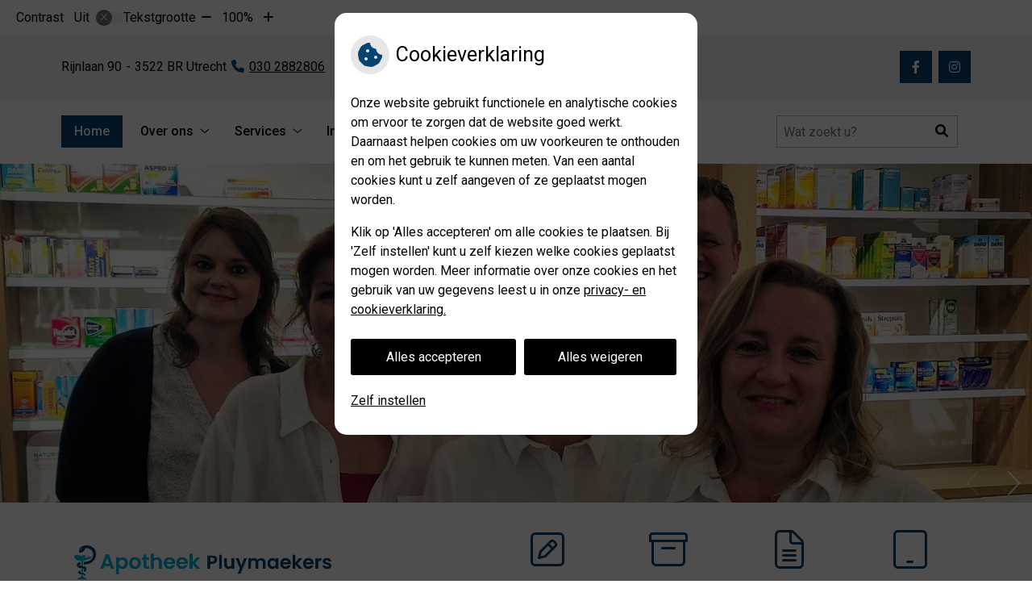

--- FILE ---
content_type: text/html; charset=UTF-8
request_url: https://www.apotheekpluymaekers.nl/
body_size: 12794
content:


<!DOCTYPE html>
<html lang="nl-NL">
<head>
	 

<!-- Matomo -->
<script  nonce='7761dd0ee7'>
  var _paq = window._paq = window._paq || [];
  /* tracker methods like "setCustomDimension" should be called before "trackPageView" */
  _paq.push(['trackPageView']);
  _paq.push(['enableLinkTracking']);
  (function() {
    var u="//statistieken.pharmeon.nl/";
    _paq.push(['setTrackerUrl', u+'matomo.php']);
    _paq.push(['setSiteId', 5029]);
    var d=document, g=d.createElement('script'), s=d.getElementsByTagName('script')[0];
    g.async=true; g.src=u+'matomo.js'; s.parentNode.insertBefore(g,s);
  })();
</script>
<!-- End Matomo Code -->
		 
 <!-- Start Default Consent Settings --> 
<script  nonce='7761dd0ee7'>
  window.dataLayer = window.dataLayer || [];
  function gtag(){dataLayer.push(arguments);}

  // Function to get a cookie's value by name
  function getCookie(name) {
      const value = `; ${document.cookie}`;
      const parts = value.split(`; ${name}=`);
      if (parts.length === 2) return parts.pop().split(';').shift();
      return null;
  }

  // Get the values of the cookies
  const cookieAnalytische = getCookie('cookies-analytische');
  const cookieMarketing = getCookie('cookies-marketing');

  console.log('cookieAnalytische:', cookieAnalytische);
  console.log('cookieMarketing:', cookieMarketing);	
	
  // Set the consent mode based on cookie values
  if (cookieAnalytische === 'Y' && cookieMarketing === 'Y') {
      // If both analytics and marketing cookies are allowed
      gtag('consent', 'default', {
          'ad_storage': 'granted',
          'analytics_storage': 'granted',
          'ad_user_data': 'granted',
          'ad_personalization': 'granted',
          'personalization_storage': 'granted',
          'functionality_storage': 'granted',
          'security_storage': 'granted',
      });
  } else if (cookieAnalytische === 'N' || cookieAnalytische === null || cookieMarketing === 'N') {
      // If analytics cookies are not allowed or marketing cookies are not allowed
      if (localStorage.getItem('consentMode') === null) {
          gtag('consent', 'default', {
              'ad_storage': cookieMarketing === 'N' ? 'denied' : 'granted',
              'analytics_storage': cookieAnalytische === 'N' ? 'denied' : 'granted',
              'ad_user_data': cookieMarketing === 'N' ? 'denied' : 'granted',
              'ad_personalization': cookieMarketing === 'N' ? 'denied' : 'granted',
              'personalization_storage': 'denied',
              'functionality_storage': 'granted', // Only necessary storage is granted
              'security_storage': 'granted',
          });
      } else {
          gtag('consent', 'default', JSON.parse(localStorage.getItem('consentMode')));
      }
  }

  // Push user ID to dataLayer if it exists
  if (localStorage.getItem('userId') != null) {
      window.dataLayer.push({'user_id': localStorage.getItem('userId')});
  }
</script>


	
<meta charset="UTF-8">
<meta name="viewport" content="width=device-width, initial-scale=1">

<!-- Google Analytics -->

    <script async src="https://www.googletagmanager.com/gtag/js?id=G-PPT8WMNT7B"></script>

  <script  nonce='7761dd0ee7' >
  window.dataLayer = window.dataLayer || [];
  function gtag(){dataLayer.push(arguments);}
  gtag('js', new Date());
	
gtag('config', 'G-PPT8WMNT7B', { 'anonymize_ip': true });gtag('config', 'G-6J2KF3RGKT', { 'anonymize_ip': true });</script>

<!-- End Google Analytics -->




		<title>Apotheek Pluymaekers &#8211; Utrecht</title>
<meta name='robots' content='max-image-preview:large' />
	<style>img:is([sizes="auto" i], [sizes^="auto," i]) { contain-intrinsic-size: 3000px 1500px }</style>
	<link rel='dns-prefetch' href='//www.apotheekpluymaekers.nl' />
<link rel='dns-prefetch' href='//cdn.jsdelivr.net' />
<link rel='stylesheet' id='parent-style-css' href='https://www.apotheekpluymaekers.nl/wp-content/themes/PharmeonV2-parent/style.css?ver=6.7.2' type='text/css' media='all' />
<link rel='stylesheet' id='wp-block-library-css' href='https://www.apotheekpluymaekers.nl/wp-includes/css/dist/block-library/style.min.css?ver=6.7.2' type='text/css' media='all' />
<style id='classic-theme-styles-inline-css' type='text/css'>
/*! This file is auto-generated */
.wp-block-button__link{color:#fff;background-color:#32373c;border-radius:9999px;box-shadow:none;text-decoration:none;padding:calc(.667em + 2px) calc(1.333em + 2px);font-size:1.125em}.wp-block-file__button{background:#32373c;color:#fff;text-decoration:none}
</style>
<style id='global-styles-inline-css' type='text/css'>
:root{--wp--preset--aspect-ratio--square: 1;--wp--preset--aspect-ratio--4-3: 4/3;--wp--preset--aspect-ratio--3-4: 3/4;--wp--preset--aspect-ratio--3-2: 3/2;--wp--preset--aspect-ratio--2-3: 2/3;--wp--preset--aspect-ratio--16-9: 16/9;--wp--preset--aspect-ratio--9-16: 9/16;--wp--preset--color--black: #000000;--wp--preset--color--cyan-bluish-gray: #abb8c3;--wp--preset--color--white: #ffffff;--wp--preset--color--pale-pink: #f78da7;--wp--preset--color--vivid-red: #cf2e2e;--wp--preset--color--luminous-vivid-orange: #ff6900;--wp--preset--color--luminous-vivid-amber: #fcb900;--wp--preset--color--light-green-cyan: #7bdcb5;--wp--preset--color--vivid-green-cyan: #00d084;--wp--preset--color--pale-cyan-blue: #8ed1fc;--wp--preset--color--vivid-cyan-blue: #0693e3;--wp--preset--color--vivid-purple: #9b51e0;--wp--preset--gradient--vivid-cyan-blue-to-vivid-purple: linear-gradient(135deg,rgba(6,147,227,1) 0%,rgb(155,81,224) 100%);--wp--preset--gradient--light-green-cyan-to-vivid-green-cyan: linear-gradient(135deg,rgb(122,220,180) 0%,rgb(0,208,130) 100%);--wp--preset--gradient--luminous-vivid-amber-to-luminous-vivid-orange: linear-gradient(135deg,rgba(252,185,0,1) 0%,rgba(255,105,0,1) 100%);--wp--preset--gradient--luminous-vivid-orange-to-vivid-red: linear-gradient(135deg,rgba(255,105,0,1) 0%,rgb(207,46,46) 100%);--wp--preset--gradient--very-light-gray-to-cyan-bluish-gray: linear-gradient(135deg,rgb(238,238,238) 0%,rgb(169,184,195) 100%);--wp--preset--gradient--cool-to-warm-spectrum: linear-gradient(135deg,rgb(74,234,220) 0%,rgb(151,120,209) 20%,rgb(207,42,186) 40%,rgb(238,44,130) 60%,rgb(251,105,98) 80%,rgb(254,248,76) 100%);--wp--preset--gradient--blush-light-purple: linear-gradient(135deg,rgb(255,206,236) 0%,rgb(152,150,240) 100%);--wp--preset--gradient--blush-bordeaux: linear-gradient(135deg,rgb(254,205,165) 0%,rgb(254,45,45) 50%,rgb(107,0,62) 100%);--wp--preset--gradient--luminous-dusk: linear-gradient(135deg,rgb(255,203,112) 0%,rgb(199,81,192) 50%,rgb(65,88,208) 100%);--wp--preset--gradient--pale-ocean: linear-gradient(135deg,rgb(255,245,203) 0%,rgb(182,227,212) 50%,rgb(51,167,181) 100%);--wp--preset--gradient--electric-grass: linear-gradient(135deg,rgb(202,248,128) 0%,rgb(113,206,126) 100%);--wp--preset--gradient--midnight: linear-gradient(135deg,rgb(2,3,129) 0%,rgb(40,116,252) 100%);--wp--preset--font-size--small: 13px;--wp--preset--font-size--medium: 20px;--wp--preset--font-size--large: 36px;--wp--preset--font-size--x-large: 42px;--wp--preset--spacing--20: 0.44rem;--wp--preset--spacing--30: 0.67rem;--wp--preset--spacing--40: 1rem;--wp--preset--spacing--50: 1.5rem;--wp--preset--spacing--60: 2.25rem;--wp--preset--spacing--70: 3.38rem;--wp--preset--spacing--80: 5.06rem;--wp--preset--shadow--natural: 6px 6px 9px rgba(0, 0, 0, 0.2);--wp--preset--shadow--deep: 12px 12px 50px rgba(0, 0, 0, 0.4);--wp--preset--shadow--sharp: 6px 6px 0px rgba(0, 0, 0, 0.2);--wp--preset--shadow--outlined: 6px 6px 0px -3px rgba(255, 255, 255, 1), 6px 6px rgba(0, 0, 0, 1);--wp--preset--shadow--crisp: 6px 6px 0px rgba(0, 0, 0, 1);}:where(.is-layout-flex){gap: 0.5em;}:where(.is-layout-grid){gap: 0.5em;}body .is-layout-flex{display: flex;}.is-layout-flex{flex-wrap: wrap;align-items: center;}.is-layout-flex > :is(*, div){margin: 0;}body .is-layout-grid{display: grid;}.is-layout-grid > :is(*, div){margin: 0;}:where(.wp-block-columns.is-layout-flex){gap: 2em;}:where(.wp-block-columns.is-layout-grid){gap: 2em;}:where(.wp-block-post-template.is-layout-flex){gap: 1.25em;}:where(.wp-block-post-template.is-layout-grid){gap: 1.25em;}.has-black-color{color: var(--wp--preset--color--black) !important;}.has-cyan-bluish-gray-color{color: var(--wp--preset--color--cyan-bluish-gray) !important;}.has-white-color{color: var(--wp--preset--color--white) !important;}.has-pale-pink-color{color: var(--wp--preset--color--pale-pink) !important;}.has-vivid-red-color{color: var(--wp--preset--color--vivid-red) !important;}.has-luminous-vivid-orange-color{color: var(--wp--preset--color--luminous-vivid-orange) !important;}.has-luminous-vivid-amber-color{color: var(--wp--preset--color--luminous-vivid-amber) !important;}.has-light-green-cyan-color{color: var(--wp--preset--color--light-green-cyan) !important;}.has-vivid-green-cyan-color{color: var(--wp--preset--color--vivid-green-cyan) !important;}.has-pale-cyan-blue-color{color: var(--wp--preset--color--pale-cyan-blue) !important;}.has-vivid-cyan-blue-color{color: var(--wp--preset--color--vivid-cyan-blue) !important;}.has-vivid-purple-color{color: var(--wp--preset--color--vivid-purple) !important;}.has-black-background-color{background-color: var(--wp--preset--color--black) !important;}.has-cyan-bluish-gray-background-color{background-color: var(--wp--preset--color--cyan-bluish-gray) !important;}.has-white-background-color{background-color: var(--wp--preset--color--white) !important;}.has-pale-pink-background-color{background-color: var(--wp--preset--color--pale-pink) !important;}.has-vivid-red-background-color{background-color: var(--wp--preset--color--vivid-red) !important;}.has-luminous-vivid-orange-background-color{background-color: var(--wp--preset--color--luminous-vivid-orange) !important;}.has-luminous-vivid-amber-background-color{background-color: var(--wp--preset--color--luminous-vivid-amber) !important;}.has-light-green-cyan-background-color{background-color: var(--wp--preset--color--light-green-cyan) !important;}.has-vivid-green-cyan-background-color{background-color: var(--wp--preset--color--vivid-green-cyan) !important;}.has-pale-cyan-blue-background-color{background-color: var(--wp--preset--color--pale-cyan-blue) !important;}.has-vivid-cyan-blue-background-color{background-color: var(--wp--preset--color--vivid-cyan-blue) !important;}.has-vivid-purple-background-color{background-color: var(--wp--preset--color--vivid-purple) !important;}.has-black-border-color{border-color: var(--wp--preset--color--black) !important;}.has-cyan-bluish-gray-border-color{border-color: var(--wp--preset--color--cyan-bluish-gray) !important;}.has-white-border-color{border-color: var(--wp--preset--color--white) !important;}.has-pale-pink-border-color{border-color: var(--wp--preset--color--pale-pink) !important;}.has-vivid-red-border-color{border-color: var(--wp--preset--color--vivid-red) !important;}.has-luminous-vivid-orange-border-color{border-color: var(--wp--preset--color--luminous-vivid-orange) !important;}.has-luminous-vivid-amber-border-color{border-color: var(--wp--preset--color--luminous-vivid-amber) !important;}.has-light-green-cyan-border-color{border-color: var(--wp--preset--color--light-green-cyan) !important;}.has-vivid-green-cyan-border-color{border-color: var(--wp--preset--color--vivid-green-cyan) !important;}.has-pale-cyan-blue-border-color{border-color: var(--wp--preset--color--pale-cyan-blue) !important;}.has-vivid-cyan-blue-border-color{border-color: var(--wp--preset--color--vivid-cyan-blue) !important;}.has-vivid-purple-border-color{border-color: var(--wp--preset--color--vivid-purple) !important;}.has-vivid-cyan-blue-to-vivid-purple-gradient-background{background: var(--wp--preset--gradient--vivid-cyan-blue-to-vivid-purple) !important;}.has-light-green-cyan-to-vivid-green-cyan-gradient-background{background: var(--wp--preset--gradient--light-green-cyan-to-vivid-green-cyan) !important;}.has-luminous-vivid-amber-to-luminous-vivid-orange-gradient-background{background: var(--wp--preset--gradient--luminous-vivid-amber-to-luminous-vivid-orange) !important;}.has-luminous-vivid-orange-to-vivid-red-gradient-background{background: var(--wp--preset--gradient--luminous-vivid-orange-to-vivid-red) !important;}.has-very-light-gray-to-cyan-bluish-gray-gradient-background{background: var(--wp--preset--gradient--very-light-gray-to-cyan-bluish-gray) !important;}.has-cool-to-warm-spectrum-gradient-background{background: var(--wp--preset--gradient--cool-to-warm-spectrum) !important;}.has-blush-light-purple-gradient-background{background: var(--wp--preset--gradient--blush-light-purple) !important;}.has-blush-bordeaux-gradient-background{background: var(--wp--preset--gradient--blush-bordeaux) !important;}.has-luminous-dusk-gradient-background{background: var(--wp--preset--gradient--luminous-dusk) !important;}.has-pale-ocean-gradient-background{background: var(--wp--preset--gradient--pale-ocean) !important;}.has-electric-grass-gradient-background{background: var(--wp--preset--gradient--electric-grass) !important;}.has-midnight-gradient-background{background: var(--wp--preset--gradient--midnight) !important;}.has-small-font-size{font-size: var(--wp--preset--font-size--small) !important;}.has-medium-font-size{font-size: var(--wp--preset--font-size--medium) !important;}.has-large-font-size{font-size: var(--wp--preset--font-size--large) !important;}.has-x-large-font-size{font-size: var(--wp--preset--font-size--x-large) !important;}
:where(.wp-block-post-template.is-layout-flex){gap: 1.25em;}:where(.wp-block-post-template.is-layout-grid){gap: 1.25em;}
:where(.wp-block-columns.is-layout-flex){gap: 2em;}:where(.wp-block-columns.is-layout-grid){gap: 2em;}
:root :where(.wp-block-pullquote){font-size: 1.5em;line-height: 1.6;}
</style>
<link rel='stylesheet' id='style-uzo-banner-app-css' href='https://www.apotheekpluymaekers.nl/wp-content/plugins/ph-activeservices-mu/controller/../assets/css/uzo-banner-app.css?ver=6.7.2' type='text/css' media='all' />
<link rel='stylesheet' id='style-uzo-banners-css' href='https://www.apotheekpluymaekers.nl/wp-content/plugins/ph-activeservices-mu/controller/../assets/css/uzo-banners.css?ver=6.7.2' type='text/css' media='all' />
<link rel='stylesheet' id='style-mma-banners-css' href='https://www.apotheekpluymaekers.nl/wp-content/plugins/ph-activeservices-mu/controller/../assets/css/mma-banners.css?ver=6.7.2' type='text/css' media='all' />
<link rel='stylesheet' id='style-uzo-bar-css' href='https://www.apotheekpluymaekers.nl/wp-content/plugins/ph-activeservices-mu/controller/../assets/css/uzo-bar.css?ver=6.7.2' type='text/css' media='all' />
<link rel='stylesheet' id='style-uzo-page-css' href='https://www.apotheekpluymaekers.nl/wp-content/plugins/ph-activeservices-mu/controller/../assets/css/uzo-page.css?ver=6.7.2' type='text/css' media='all' />
<link rel='stylesheet' id='ph_cookie_style-css' href='https://www.apotheekpluymaekers.nl/wp-content/plugins/ph-cookie-helper-mu/assets/css/cookie-style.css?ver=6.7.2' type='text/css' media='all' />
<link rel='stylesheet' id='style-medische-encyclopedie-css' href='https://www.apotheekpluymaekers.nl/wp-content/plugins/ph-geneesmiddelencyclopedie-mu/controller/../assets/css/style.css?ver=6.7.2' type='text/css' media='all' />
<link rel='stylesheet' id='ph_slider_styles-css' href='https://www.apotheekpluymaekers.nl/wp-content/plugins/ph-slider-mu/css/swiper.min.css?ver=6.7.2' type='text/css' media='all' />
<link rel='stylesheet' id='ph_slider_custom_styles-css' href='https://www.apotheekpluymaekers.nl/wp-content/plugins/ph-slider-mu/css/swiper-edits.min.css?ver=6.7.2' type='text/css' media='all' />
<link rel='stylesheet' id='style-apps-uao-css' href='https://www.apotheekpluymaekers.nl/wp-content/plugins/ph-uao-apps-mu/controller/../assets/css/style.css?ver=6.7.2' type='text/css' media='all' />
<link rel='stylesheet' id='style-frontend-css' href='https://www.apotheekpluymaekers.nl/wp-content/plugins/ph-uao-patientfolders-mu/controller/../assets/css/style.css?ver=6.7.2' type='text/css' media='all' />
<link rel='stylesheet' id='child-theme-style-css' href='https://www.apotheekpluymaekers.nl/wp-content/themes/dianthus2019/style.css?ver=6.7.2' type='text/css' media='all' />
<script type="text/javascript" src="https://www.apotheekpluymaekers.nl/wp-includes/js/jquery/jquery.min.js?ver=3.7.1" id="jquery-core-js"></script>
<script type="text/javascript" src="https://www.apotheekpluymaekers.nl/wp-includes/js/jquery/jquery-migrate.min.js?ver=3.4.1" id="jquery-migrate-js"></script>
<script type="text/javascript" src="https://www.apotheekpluymaekers.nl/wp-content/themes/PharmeonV2-parent/components/modernizr/ofi.min.js?ver=20170721" id="pharmeon_master_ofi-script-js"></script>
<script type="text/javascript" src="https://www.apotheekpluymaekers.nl/wp-content/themes/PharmeonV2-parent/components/bootstrap/js/bootstrap.min.js?ver=1" id="bootstrap-js-js"></script>
<script type="text/javascript" src="https://www.apotheekpluymaekers.nl/wp-content/themes/PharmeonV2-parent/components/bootstrap/js/card.min.js?ver=1" id="card-js-js"></script>
<script type="text/javascript" src="https://www.apotheekpluymaekers.nl/wp-content/themes/PharmeonV2-parent/components/medewerker-slider/js/slick.min.js?ver=1" id="slick.js-js"></script>
<script type="text/javascript" src="https://www.apotheekpluymaekers.nl/wp-content/themes/PharmeonV2-parent/components/zoomer/js/jquery.zoomer.min.js?ver=20190715" id="pharmeon_master_zoomer-js"></script>
<script type="text/javascript" src="https://www.apotheekpluymaekers.nl/wp-content/themes/PharmeonV2-parent/components/fancybox/js/fancybox.js?ver=20170721" id="pharmeon_master_fancybox-js"></script>
<script type="text/javascript" src="https://cdn.jsdelivr.net/npm/css-vars-ponyfill@2?ver=1" id="pharmeon_master_theme-var-js"></script>
<script type="text/javascript" src="https://www.apotheekpluymaekers.nl/wp-content/plugins/ph-cookie-helper-mu/scripts/jquery-cookie.min.js?ver=6.7.2" id="ph_jquery_cookie_script-js"></script>
<script type="text/javascript" src="https://www.apotheekpluymaekers.nl/wp-content/plugins/ph-cookie-helper-mu/scripts/cookie-enabler.min.js?ver=6.7.2" id="ph_cookie_enabler_script-js"></script>
<script type="text/javascript" src="https://www.apotheekpluymaekers.nl/wp-content/plugins/ph-geneesmiddelencyclopedie-mu/controller/../assets/js/error.js?ver=6.7.2" id="style-medische-encyclopedie-js"></script>
<script type="text/javascript" src="https://www.apotheekpluymaekers.nl/wp-content/plugins/ph-slider-mu/js/swiper.min.js?ver=6.7.2" id="ph_slider_script-js"></script>
<script type="text/javascript" src="https://www.apotheekpluymaekers.nl/wp-content/plugins/ph-testimonials-mu//assets/js/testimonials.js?ver=6.7.2" id="testimonials-widgets-js-js"></script>
<link rel="canonical" href="https://www.apotheekpluymaekers.nl/" />
<style>/* ==========================================================================
   LESS Variables 
   ========================================================================== */
/*** COLOR SETTINGS - ORIGINAL ***/
.fa-family {
  font-family: "Font Awesome 6 Pro";
}
:root {
  --main-color: #06436e;
  --main-color-tint1: #084a8b;
  --main-color-tint2: #092f9e;
  --main-color-shade1: #042b51;
  --main-color-shade2: #03173e;
  --main-color-analog1: #34077d;
  --main-color-analog2: #0b1bc5;
  --main-color-analog3: #09a38e;
  --main-color-analog4: #077d39;
  --main-color-triad1: #6e063c;
  --main-color-triad2: #740037;
  --main-color-triad3: #3a6e06;
  --main-color-triad4: #357400;
  --main-color-comp1: #10324b;
  --main-color-comp2: #075286;
  --main-color-comp3: #513909;
  --main-color-comp4: #835a0b;
  --focus-color: #000000;
}
.team__flip-cards .team__member {
  background-color: #06436e;
}
.team__boxes .teamText__thumbnail img {
  border-color: #06436e;
}
.team__round .teamText__function .function__text {
  color: #06436e;
}
.team__round .team__member:hover .teamText__thumbnail:before {
  background: rgba(6, 67, 110, 0.25);
}
.theme-bg {
  background-color: #06436e;
}
.theme-bgh:hover,
.theme-bgh:focus {
  background-color: #06436e;
}
.theme-color {
  color: #06436e;
}
.theme-border {
  border-color: #06436e;
}
.accordion .card-header:before {
  background-color: #06436e;
}
.gform_wrapper input[type='submit'],
.gform_wrapper input[type='button'] {
  background-color: #06436e;
  border-color: #05375b;
}
.gform_wrapper input[type='submit']:active,
.gform_wrapper input[type='button']:active {
  background-color: #05375b;
  border-color: #043151;
}
</style><link rel="icon" href="https://www.apotheekpluymaekers.nl/wp-content/uploads/sites/412/2021/06/cropped-Logo-Pluymaekers-32x32.jpg" sizes="32x32" />
<link rel="icon" href="https://www.apotheekpluymaekers.nl/wp-content/uploads/sites/412/2021/06/cropped-Logo-Pluymaekers-192x192.jpg" sizes="192x192" />
<link rel="apple-touch-icon" href="https://www.apotheekpluymaekers.nl/wp-content/uploads/sites/412/2021/06/cropped-Logo-Pluymaekers-180x180.jpg" />
<meta name="msapplication-TileImage" content="https://www.apotheekpluymaekers.nl/wp-content/uploads/sites/412/2021/06/cropped-Logo-Pluymaekers-270x270.jpg" />
	 </head>
<body class="home page-template-default page page-id-5">	
	
	

    <aside aria-label="Toegankelijkheid">
        <a class="skip-link" href="#main">Naar inhoud</a>
                    <div id="accessibility-top-bar" class="top-bar">
    <div class="top-bar__inner">
        <div class="top-bar__buttons">
            <button class="top-bar__toggle-settings" aria-controls="accessibility-top-bar-components"><i class="fa-light fa-gear" aria-hidden="true"></i> <span>Instellingen</span> <i class="fa-regular fa-chevron-down" aria-hidden="true"></i></button>
                    </div>
        <div id="accessibility-top-bar-components" role="dialog" aria-modal="true" aria-labelledby="accessibility-top-bar-label" class="top-bar__components">
            <button class="top-bar__close-settings"><i class="fa-regular fa-xmark" aria-hidden="true"></i><span class="visually-hidden">Sluiten</span></button>
            <h2 id="accessibility-top-bar-label" class="top-bar__component top-bar__component--settings"><i class="fa-light fa-gear" aria-hidden="true"></i> Instellingen</h2>
            <ul>
                <li class="top-bar__component top-bar__component--contrast">
                    <div class="top-bar__component-row">
                        <span id="contrast-label" class="top-bar__component-title">Contrast</span>
                        <span class="top-bar__component-input"><span class="contrastSwitcher"></span></span>
                    </div>
                </li>
                <li class="top-bar__component top-bar__component--fontsize">
                    <div class="top-bar__component-row">
                        <span class="top-bar__component-title">Tekstgrootte</span>
                        <span class="top-bar__component-input"><span class="zoomerContainer"></span></span>
                    </div>
                    <p class="top-bar__component-description">Bekijk hoe de lettergrootte van de tekst eruit komt te zien.</p>
                </li>
                <li class="top-bar__component top-bar__component--spacer">
                </li>
                                            </ul>
        </div>
    </div>
</div>
            </aside>


<div class="fixed-header-marker" aria-hidden="true"></div>
<header class="header">
	<h1 class="visually-hidden">Apotheek Pluymaekers</h1>

	<div class="headerTop">
		<div class="headerTop__top">
			<div class="innerWrapper">
				<div class="headerTop__adres">
					<span class="practice_info practice-adress"> <span class='practice_info practice-street'><span class='practice-info-content'>Rijnlaan</span></span> <span class='practice_info practice-housenumber'><span class='practice-info-content'>90</span></span></span> <span class='practice_info practice-place'><span class='practice-info-content'>3522 BR</span> <span class='practice-info-content'>Utrecht</span></span> <a href='tel:030 2882806' class='practice_info practice-phone-number'><i class='fa-icon fal fa-phone pratice-info-prefix'><span class='visually-hidden'>Tel:</span></i><span class='practice-info-content digits'>030 2882806</span></a> 				</div>
				<div class="headerTop__icons">
					<a class='practice_info socialmedia-link facebook-link' href='https://www.facebook.com/Apotheek-Pluymaekers-103071011666870' target='_blank'><i class='fa-icon fab fa-facebook-f'></i><span class='visually-hidden'>Bezoek onze facebook pagina</span></a>										<a class='practice_info socialmedia-link instagram-link' href='https://www.instagram.com/apotheekpluymaekers/' target='_blank'><i class='fa-icon fab fa-instagram'></i><span class='visually-hidden'>Bezoek onze Instagram pagina</span></a>				</div>
			</div>
		</div>
		<div class="headerTop__bottom">
			<div class="innerWrapper">
                <div class="headerMenu">
                    <nav id="site-navigation" class="headerMain__navigation" aria-labelledby="primaryMenuHeading">
	<h2 id="primaryMenuHeading" class="visually-hidden">Hoofdmenu</h2>
	<button class="menu-toggle jsMenuToggle" aria-expanded="false">MENU</button>
	<ul id="primary-menu" class="menu"><li id="menu-item-16" class="menu-item menu-item-type-post_type menu-item-object-page menu-item-home current-menu-item page_item page-item-5 current_page_item menu-item-16"><a href="https://www.apotheekpluymaekers.nl/" aria-current="page">Home</a></li>
<li id="menu-item-93" class="menu-item menu-item-type-post_type menu-item-object-page menu-item-has-children menu-item-93"><a href="https://www.apotheekpluymaekers.nl/openingstijden/">Over ons</a>
<ul class="sub-menu">
	<li id="menu-item-119" class="menu-item menu-item-type-post_type menu-item-object-page menu-item-119"><a href="https://www.apotheekpluymaekers.nl/openingstijden/">Openingstijden</a></li>
	<li id="menu-item-96" class="menu-item menu-item-type-post_type menu-item-object-page menu-item-96"><a href="https://www.apotheekpluymaekers.nl/contact-en-route/">Route</a></li>
	<li id="menu-item-20" class="menu-item menu-item-type-post_type menu-item-object-page menu-item-20"><a href="https://www.apotheekpluymaekers.nl/nieuws/">Nieuws</a></li>
	<li id="menu-item-113" class="menu-item menu-item-type-post_type menu-item-object-page menu-item-113"><a href="https://www.apotheekpluymaekers.nl/klachtenregeling/">Klachtenregeling</a></li>
	<li id="menu-item-472" class="menu-item menu-item-type-post_type menu-item-object-page menu-item-472"><a href="https://www.apotheekpluymaekers.nl/huisregels/">Huisregels</a></li>
</ul>
</li>
<li id="menu-item-192" class="menu-item menu-item-type-post_type menu-item-object-page menu-item-has-children menu-item-192"><a href="https://www.apotheekpluymaekers.nl/herhaalrecept-apotheek/">Services</a>
<ul class="sub-menu">
	<li id="menu-item-153" class="menu-item menu-item-type-post_type menu-item-object-page menu-item-153"><a href="https://www.apotheekpluymaekers.nl/herhaalrecept-apotheek/">Herhaalrecept apotheek</a></li>
	<li id="menu-item-180" class="menu-item menu-item-type-post_type menu-item-object-page menu-item-180"><a href="https://www.apotheekpluymaekers.nl/herhaalservice/">Herhaalservice</a></li>
	<li id="menu-item-166" class="menu-item menu-item-type-post_type menu-item-object-page menu-item-166"><a href="https://www.apotheekpluymaekers.nl/medgemak-app/">MedGemak+ app en MijnGezondheid.net</a></li>
	<li id="menu-item-186" class="menu-item menu-item-type-post_type menu-item-object-page menu-item-186"><a href="https://www.apotheekpluymaekers.nl/afhaalautomaat/">Afhaalautomaat</a></li>
	<li id="menu-item-158" class="menu-item menu-item-type-post_type menu-item-object-page menu-item-158"><a href="https://www.apotheekpluymaekers.nl/medicijnconsult/">Medicijnconsult</a></li>
	<li id="menu-item-263" class="menu-item menu-item-type-post_type menu-item-object-page menu-item-263"><a href="https://www.apotheekpluymaekers.nl/kijksluiter/">Kijksluiter</a></li>
</ul>
</li>
<li id="menu-item-115" class="menu-item menu-item-type-post_type menu-item-object-page menu-item-has-children menu-item-115"><a href="https://www.apotheekpluymaekers.nl/medische-encyclopedie/">Informatie</a>
<ul class="sub-menu">
	<li id="menu-item-120" class="menu-item menu-item-type-post_type menu-item-object-page menu-item-120"><a href="https://www.apotheekpluymaekers.nl/medische-encyclopedie/">Medische encyclopedie</a></li>
	<li id="menu-item-117" class="menu-item menu-item-type-post_type menu-item-object-page menu-item-117"><a href="https://www.apotheekpluymaekers.nl/patientenfolders/">Patiëntenfolders</a></li>
	<li id="menu-item-101" class="menu-item menu-item-type-post_type menu-item-object-page menu-item-101"><a href="https://www.apotheekpluymaekers.nl/merkloos-medicijn-goed-en-goedkoper/">Merkloos medicijn: goed en goedkoper</a></li>
	<li id="menu-item-103" class="menu-item menu-item-type-post_type menu-item-object-page menu-item-103"><a href="https://www.apotheekpluymaekers.nl/alcohol-en-medicijnen/">Alcohol en medicijnen</a></li>
	<li id="menu-item-105" class="menu-item menu-item-type-post_type menu-item-object-page menu-item-105"><a href="https://www.apotheekpluymaekers.nl/begeleidingsgesprek-bij-een-nieuw-medicijn/">Begeleidingsgesprek bij een nieuw medicijn</a></li>
	<li id="menu-item-107" class="menu-item menu-item-type-post_type menu-item-object-page menu-item-107"><a href="https://www.apotheekpluymaekers.nl/medicijnen-in-het-verkeer/">Medicijnen in het verkeer</a></li>
	<li id="menu-item-109" class="menu-item menu-item-type-post_type menu-item-object-page menu-item-109"><a href="https://www.apotheekpluymaekers.nl/meldpunt-bijwerkingen/">Meldpunt bijwerkingen</a></li>
	<li id="menu-item-111" class="menu-item menu-item-type-post_type menu-item-object-page menu-item-111"><a href="https://www.apotheekpluymaekers.nl/toestemming/">Toestemming</a></li>
	<li id="menu-item-21" class="menu-item menu-item-type-post_type menu-item-object-page menu-item-21"><a href="https://www.apotheekpluymaekers.nl/links/">Links</a></li>
</ul>
</li>
<li id="menu-item-121" class="menu-item menu-item-type-post_type menu-item-object-page menu-item-has-children menu-item-121"><a href="https://www.apotheekpluymaekers.nl/contact-en-route/">Contact</a>
<ul class="sub-menu">
	<li id="menu-item-122" class="menu-item menu-item-type-post_type menu-item-object-page menu-item-122"><a href="https://www.apotheekpluymaekers.nl/contact-en-route/">Contact en route</a></li>
	<li id="menu-item-23" class="menu-item menu-item-type-post_type menu-item-object-page menu-item-23"><a href="https://www.apotheekpluymaekers.nl/contact/">Vragen, tips of klachten</a></li>
</ul>
</li>
<li id="menu-item-174" class="menu-item menu-item-type-post_type menu-item-object-page menu-item-174"><a href="https://www.apotheekpluymaekers.nl/team/">Team</a></li>
<li id="menu-item-362" class="menu-item menu-item-type-post_type menu-item-object-page menu-item-362"><a href="https://www.apotheekpluymaekers.nl/inschrijven-of-wijzigingen-doorgeven/">Inschrijven of wijzigingen doorgeven</a></li>
<li id="menu-item-351" class="menu-item menu-item-type-post_type menu-item-object-page menu-item-351"><a href="https://www.apotheekpluymaekers.nl/afhaalautomaat-2/">Afhaalautomaat</a></li>
<li id="menu-item-471" class="menu-item menu-item-type-post_type menu-item-object-page menu-item-471"><a href="https://www.apotheekpluymaekers.nl/huisregels/">Huisregels</a></li>
<li id="menu-item-538" class="menu-item menu-item-type-post_type menu-item-object-page menu-item-538"><a href="https://www.apotheekpluymaekers.nl/kosten-en-vergoedingen/">Kosten en vergoedingen</a></li>
<li id="menu-item-540" class="menu-item menu-item-type-post_type menu-item-object-page menu-item-540"><a href="https://www.apotheekpluymaekers.nl/bijsluiterplus/">BijsluiterPlus</a></li>
<li id="menu-item-149" class="menu-item menu-item-type-post_type menu-item-object-page menu-item-149"><a href="https://www.apotheekpluymaekers.nl/medicijnpaspoort/">Medicijnpaspoort</a></li>
<li id="menu-item-155" class="menu-item menu-item-type-post_type menu-item-object-page menu-item-155"><a href="https://www.apotheekpluymaekers.nl/geneesmiddelen-mee-op-reis/">Geneesmiddelen mee op reis</a></li>
</ul></nav>                </div>

				<div class="headerTop__search">
					<!-- search -->
<form class="site-search-form" method="get" action="https://www.apotheekpluymaekers.nl" role="search">
	<input class="site-search-input" type="search" placeholder="Wat zoekt u?" name="s" aria-label="Doorzoek de website">
	<button class="site-search-submit" type="submit" role="button"><i class="fa fa-search"></i><span class="visually-hidden">Zoeken</span></button>
</form>
					<div class="contrast-container"></div>
				</div>
			</div>
		</div>
	</div>

	<div class="headerBottom ">
		<div class="headerBottom__slider contrast-ignore" id="sliderBottom">
							<div class="swiper-container"><div class="swiper-wrapper"><div class="swiper-slide"><div class="slide-content-wrapper" style="background-image:url(https://www.apotheekpluymaekers.nl/wp-content/uploads/sites/412/2021/09/Afbeelding-team-3-e1631173709448.jpg);"><img src="https://www.apotheekpluymaekers.nl/wp-content/uploads/sites/412/2021/09/Afbeelding-team-3-e1631173709448.jpg" /></div></div><div class="swiper-slide"><div class="slide-content-wrapper" style="background-image:url(https://www.apotheekpluymaekers.nl/wp-content/uploads/sites/412/2021/09/Afbeelding-balie-2-e1631173595488.jpg);"><img src="https://www.apotheekpluymaekers.nl/wp-content/uploads/sites/412/2021/09/Afbeelding-balie-2-e1631173595488.jpg" /></div></div><div class="swiper-slide"><div class="slide-content-wrapper" style="background-image:url(https://www.apotheekpluymaekers.nl/wp-content/uploads/sites/412/2021/09/Afbeelding-kast-2-e1631173678301.jpg);"><img src="https://www.apotheekpluymaekers.nl/wp-content/uploads/sites/412/2021/09/Afbeelding-kast-2-e1631173678301.jpg" /></div></div></div><div class="swiper-button-prev"></div><div class="swiper-button-next"></div></div>					</div>
		<div class="headerBottom__wrapper">
			<div class="innerWrapper">
									<div class="headerBottom__logo">
						<a href='https://www.apotheekpluymaekers.nl/' rel='home'>
							<img src='https://www.apotheekpluymaekers.nl/wp-content/uploads/sites/412/2021/06/Logo-Pluymaekers-Breed.jpg' alt='Apotheek Pluymaekers'>
						</a>
					</div>
													<!-- Start C2A buttons  -->
						<ul class="c2aBoxes__container">				<li class="cta-widget">
					<a class="cta-link" href='https://www.apotheekpluymaekers.nl/inschrijven-of-wijzigingen-doorgeven/'>
						<i class="fa-icon fal fa-pen-square" aria-hidden="true"></i>
						<p>Wijzigen gegevens</p>
					</a>
				</li>
								<li class="cta-widget">
					<a class="cta-link" href='https://www.apotheekpluymaekers.nl/afhaalautomaat/'>
						<i class="fa-icon fal fa-archive" aria-hidden="true"></i>
						<p>Afhaalautomaat</p>
					</a>
				</li>
								<li class="cta-widget">
					<a class="cta-link" href='https://www.apotheekpluymaekers.nl/herhaalrecept-apotheek/'>
						<i class="fa-icon fal fa-file-alt" aria-hidden="true"></i>
						<p>Herhaalrecept</p>
					</a>
				</li>
								<li class="cta-widget">
					<a class="cta-link" href='https://aanmelden.mijngezondheid.net/mgn-aanmeldformulier/?code=atJyUj1igwB6TKjkrwTY6ZgCvnqiHnUDfqtGv2VsVZArnPYKU%20riQBla8hU%2FwQDnz'>
						<i class="fa-icon fal fa-tablet-android" aria-hidden="true"></i>
						<p>MijnGezondheid.net</p>
					</a>
				</li>
				</ul>					<!-- End C2A buttons  -->
							</div>
		</div>
	</div>

</header>

<div class="mainContent">

	<section class='siteQuote'>		<div class="innerWrapper">
			<div class="siteQuote__header">
				<h2>Wilt u patiënt worden?</h2>
			</div>
			<div class="siteQuote__button">
				<a href="https://www.apotheekpluymaekers.nl/inschrijven-of-wijzigingen-doorgeven/">Schrijf u hier in!</a>
			</div>
		</div>
	</section>

<section class="main">
	<div class="innerWrapper">
		<div class="flex-row">
			<main id='main' class='flex-col-xs-12 flex-col-lg-9'>									
<article id="post-5" class="post-5 page type-page status-publish hentry">
		<h1 class="entry-title content-title">Welkom bij Apotheek Pluymaekers!</h1> 
		<p>Wij staan met veel plezier voor u klaar en helpen u graag verder. U kunt bij ons terecht voor vragen en advies over uw medicijngebruik. Daarnaast maken wij uw medicijnen klaar en controleren of deze medicijnen passen bij uw persoonlijke gezondheidssituatie. We werken samen met andere zorgverleners en kunnen bij een aantal huisartsen in de omgeving zelfs direct herhaalrecepten voor u aanvragen.</p>
<p>Ook bieden wij verschillende services aan om u bij het medicatiegebruik te ondersteunen. Denk hierbij aan de herhaalservice, onze 24-uurs afhaalautomaat en de kijksluiter. Daarnaast maken wij gebruik van de MedGemak app en MijnGezondheid.net. Het is mogelijk om via dit platform online medicatie aan te vragen, inzicht te krijgen in uw dossier en direct vragen te stellen aan de apotheker. Tot slot hebben wij een uitgebreid huidassortiment van La Roche Posay en Vichy, waar we u graag advies over geven.</p>
<p>Voor een persoonlijk medicijnconsult bent u ook welkom in onze apotheek. Wij hebben hiervoor een aparte spreekkamer om uw privacy volledig te kunnen garanderen.</p>
<p>Uit het klanttevredenheidsonderzoek van 2024 is gebleken dat klanten ons waarderen met een 9,5.</p>
<p>&nbsp;</p>
<p>&nbsp;</p>
		
		
</article><!-- #post-## -->

							</main>
							<aside class="mainSidebar flex-col-xs-12 flex-col-lg-3">
											<!-- Start widget sidebar 1  -->
						<div id="address_widget-2" class="widget address_widget-2 widget_address_widget"><div class="widgetContainer"><h2 class="widget-title">Adresgegevens</h2><div class="textwidget"><p>Rijnlaan 90<br />3522 BR Utrecht</p><p>Tel: <a href="tel:030 2882806">030 2882806</a><br />E-mail: <a href="mailto:info@apotheekpluymaekers.nl">info@apotheekpluymaekers.nl</a></p><p><p><strong>veilig mailadres<br />
(voor zorgverleners)</strong><br />
<a href="mailto:apotheekpluymaekers@zorgmail.nl">apotheekpluymaekers@zorgmail.nl</a><br />
<strong><br />
receptkoppeling<br />
HIS-EDI Enovation/Mailcomm</strong><br />
601008817@lms.lifeline.nl / recept@houten1.ehsnet.nl<br />
AGB-code apotheek Pluymaekers 02008522<br />
<strong><br />
LSP-berichten PORX</strong><br />
URA 20077<br />
application ID: 10002489</p>
<p>KvK-nummer:  30060553<br />
BTW-nummer: NL804856849B01</p>
</p></div></div></div><div id="black-studio-tinymce-2" class="widget black-studio-tinymce-2 widget_black_studio_tinymce"><div class="widgetContainer"><h2 class="widget-title">Uw apothekers</h2><div class="textwidget"><p>C.G.M. Ballieux<br />
BIG-nummer 19064923117</p>
</div></div></div>						<!-- End widget sidebar 1  -->
									</aside>
					</div>
	</div>
</section>

	<section class="section__maps">
		<div class="section__widgetfour">
			        		<iframe class="ce-iframe" title="Google maps met adres: Rijnlaan 90, 3522 BR Utrecht" width="600" height="450" frameborder="0" style="border:0" data-ce-src="https://www.google.com/maps/embed/v1/place?key=AIzaSyB3suUu4MIvdituXBNKvrbD23O3KMWjIQI&q=Rijnlaan 90, 3522 BR Utrecht" allowfullscreen></iframe>
					</div>
	</section>

	<section class="employeesWrapper">
		<!-- team op homepage -->
		<div class="innerWrapper teamWrapper">
			<h2>Teamleden</h2>
			
<div class="team-carousel">
			<div class="team-carouselItem">
			<div class="employeeWrapper employeeSlide">
				<!-- medewerker-thumbnail -->
									<img width="250" height="250" src="https://www.apotheekpluymaekers.nl/wp-content/uploads/sites/412/2021/09/Chrysos-klein-2-e1631176637615-300x300.jpg" class="attachment-250x250 size-250x250 wp-post-image" alt="" decoding="async" loading="lazy" />								<div class="employeeSlide--details">
					<h3>C.G.M. Ballieux</h3>
			 								<p>Apotheker</p>
									</div>
			</div>
		</div><!-- /.medewerker-wrapper -->
</div>
			<p class="teamWrapper__overview"><a href="https://www.apotheekpluymaekers.nl/team/">Bekijk hier alle medewerkers <i class="fal fa-long-arrow-right"></i></a></p>
		</div>
	</section>

</div>

<footer>
			<div class="footer__top">	
			<div class="innerWrapper">
					<div id="openinghours_widget-2" class="widget openinghours_widget-2 widget_openinghours_widget"><div class="widgetContainer"><h2 class="widget-title">Openingstijden</h2><div class='table-responsive'><table class='table table-openingsHours'><tbody><tr><th>
						Maandag:
					</th>
					<td>
						08.00 - 17.30
					</td></tr><tr><th>
						Dinsdag:
					</th>
					<td>
						08.00 - 17.30
					</td></tr><tr><th>
						Woensdag:
					</th>
					<td>
						08.00 - 17.30
					</td></tr><tr><th>
						Donderdag:
					</th>
					<td>
						08.00 - 17.30
					</td></tr><tr><th>
						Vrijdag:
					</th>
					<td>
						08.00 - 17.30
					</td></tr></tbody></table></div></div></div><div id="black-studio-tinymce-3" class="widget black-studio-tinymce-3 widget_black_studio_tinymce"><div class="widgetContainer"><h2 class="widget-title">Zorgverzekeraars en vergoeding medicijnen</h2><div class="textwidget"><p><a href="https://emea01.safelinks.protection.outlook.com/?url=https%3A%2F%2Fwww.netwerkapotheken.nl%2Fapotheek-pluymaekers%2Fzorgverzekeringen&amp;data=05%7C02%7C%7C622e321f98154b0ada4808dcf0f3bcaa%7C84df9e7fe9f640afb435aaaaaaaaaaaa%7C1%7C0%7C638650176846769494%7CUnknown%7CTWFpbGZsb3d8eyJWIjoiMC4wLjAwMDAiLCJQIjoiV2luMzIiLCJBTiI6Ik1haWwiLCJXVCI6Mn0%3D%7C0%7C%7C%7C&amp;sdata=QgkrFZ%2F0BHmcxlrmjrJDut90nH%2FSyr17Wmw1%2FbULjps%3D&amp;reserved=0"><img class="alignnone size-medium wp-image-553" src="https://www.apotheekpluymaekers.nl/wp-content/uploads/sites/412/2024/11/vergoeding-KNMP-2025-300x213.jpg" alt="" width="300" height="213" /></a></p>
</div></div></div><div id="connections_widget-2" class="widget connections_widget-2 widget_connections_widget"><div class="widgetContainer"><h2 class="widget-title">Zorgkaart Nederland</h2><div class="zkn-widget-type-3" id="zkn-score-widget-176626">
  <div class="zkn-widget-holder zkn-s336">
    <div class="zkn-widget">
      <div class="zkn-widget__header"> <a href="https://www.zorgkaartnederland.nl/" target="_blank" class="zkn-widget__header-logo-left zkn-widget__a" title="ZorgkaartNederland"> <img class="zkn-widget__header-logo-left-img" src="https://www.zorgkaartnederland.nl/bundles/zkncontent/images/elements/logo_zkn.png" alt="Zoek, vind en waardeer zorgaanbieders op ZorgkaartNederland.nl"> </a> <a href="https://www.patientenfederatie.nl" target="_blank" class="zkn-widget__header-logo-right zkn-widget__a" title="Patiëntenfederatie Nederland"> <img class="zkn-widget__header-logo-right-img" src="https://www.zorgkaartnederland.nl/bundles/zkncontent/images/elements/logo_npcf_widget.png" alt="Patiëntenfederatie Nederland"> </a> </div>
      <div class="zkn-widget__body">
		          		  <div class="zkn-widget__rating-score"> 8          <div class="zkn-widget__rating-score-decimal">.9</div>
        </div>
        
                
        <div class="zkn-widget__content">
          <p class="zkn-widget__p"> <a class="zkn-widget__a" href="https://www.zorgkaartnederland.nl/zorginstelling/apotheek-apotheek-pluymaekers-utrecht-172102" target="_blank" title="De Bakermolen Verloskundigen"> Apotheek Pluymaekers </a> is 256 keer gewaardeerd en heeft een gemiddeld cijfer van 		  8          .9        . </p>
        </div>
      </div>
      <div class="zkn-widget__footer"> <a class="zkn-widget__a" href="https://www.zorgkaartnederland.nl/zorginstelling/apotheek-apotheek-pluymaekers-utrecht-172102/waardering" target="_blank" title="Bekijk alle waarderingen"> Bekijk alle waarderingen</a> of <a class="zkn-widget__a" href="https://www.zorgkaartnederland.nl/zorginstelling/apotheek-apotheek-pluymaekers-utrecht-172102/waardeer" target="_blank" title="plaats een waardering"> plaats een waardering</a> </div>
    </div>
  </div>
</div>
</div></div>			</div>
		</div>
		<div class="footer__bottom">
		<div class="innerWrapper">
			<div class="pharmLinks">
	<a id="poweredby" href="https://uwzorgonline.nl" target="_blank" rel="noopener">Uw Zorg Online</a> | <a id="login" href="https://www.apotheekpluymaekers.nl/wp-admin/">Beheer</a>
</div>			<div class="footer__email">
				<span class='practice_info practice-email'><i class='fa-icon fal fa-envelope pratice-info-prefix'></i><a href='mailto:info@apotheekpluymaekers.nl' class='practice-info-content'>info@apotheekpluymaekers.nl</a></span>			</div>
			<div class="footer__links">
				<a id="privacy" href="https://www.apotheekpluymaekers.nl/privacy">Privacy</a> - <a id="voorwaarden" href="https://www.apotheekpluymaekers.nl/voorwaarden">Voorwaarden</a>
			</div>
		</div>
		<button class="toTop">
            <i class="fal fa-angle-up" aria-hidden="true"></i>
        </button>
	</div>
</footer>

	<!-- Cookie Modal Html-->
<section id="cookie-consent-modal" aria-modal="true" role="dialog" aria-labelledby="cookie-heading" data-nosnippet="data-nosnippet">
  <div class="cookiee-consent-container">
    <div class="cookiee-consent-notice">
                	<span tabindex="-1" role="heading" aria-level="2" id="cookie-heading" class="cookie-title" ><i class="fa-solid fa-cookie-bite" aria-hidden="true"></i> Cookieverklaring</span>
              <p class="cookie-paragraph">Onze website gebruikt functionele en analytische cookies om ervoor te zorgen dat de website goed werkt.
      Daarnaast helpen cookies om uw voorkeuren te onthouden en om het gebruik te kunnen meten. Van een aantal cookies kunt u zelf aangeven of ze geplaatst mogen worden.</p>
      <p class="cookie-paragraph">Klik op 'Alles accepteren' om alle cookies te plaatsen. Bij 'Zelf instellen' kunt u zelf kiezen welke cookies geplaatst mogen worden.
      Meer informatie over onze cookies en het gebruik van uw gegevens leest u in onze <a style="text-decoration: underline; color: black;" href="https://www.apotheekpluymaekers.nl/privacy">privacy- en cookieverklaring.</a></p>
    </div>
    <div class="cookie-consent-selection">
        <button value="true" class="cookie-consent-allow">Alles accepteren</button> 
		<button value="true" class="cookie-consent-decline">Alles weigeren</button>
		<a class="cookie-consent-settings" href="https://www.apotheekpluymaekers.nl/privacy/#cookie-instellingen">Zelf instellen</a>
    </div>
  </div>
 </section>
			<script type="text/javascript" nonce='7761dd0ee7'>
				jQuery(document).ready(function() {

					const myCustomSlider = document.querySelectorAll('.swiper-container');

							for( i=0; i< myCustomSlider.length; i++ ) {
							
							myCustomSlider[i].classList.add('swiper-container-' + i);

						var swiper = new Swiper('.swiper-container-' + i, {
							effect: 'fade',
							spaceBetween: 0,
							centeredSlides: true,
							slideToClickedSlide: true,
										autoHeight: true,
										
							nextButton: '.swiper-button-next',prevButton: '.swiper-button-prev',autoplay: 7000,						});
					}
				});
			</script>
			<link rel='stylesheet' id='zorgkaart-nederland-style-css' href='https://www.apotheekpluymaekers.nl/wp-content/plugins/ph-shortcodes-mu/controller/../css/zorgkaart-nederland/zkn-style.css?ver=6.7.2' type='text/css' media='all' />
<link rel='stylesheet' id='zorgkaart-nederland2-style-css' href='https://www.apotheekpluymaekers.nl/wp-content/plugins/ph-shortcodes-mu/css/zorgkaart-nederland/zkn-style-widget.css?ver=6.7.2' type='text/css' media='all' />
<script type="text/javascript" src="https://www.apotheekpluymaekers.nl/wp-content/themes/PharmeonV2-parent/components/accessibility/js/accessibility-contrast.min.js?ver=20180828" id="pharmeon_master_accessibility-contrast-js"></script>
<script type="text/javascript" src="https://www.apotheekpluymaekers.nl/wp-content/themes/PharmeonV2-parent/components/accessibility/js/accessibility-helpers.min.js?ver=20180828" id="pharmeon_master_accessibility-menu-js"></script>
<script type="text/javascript" src="https://www.apotheekpluymaekers.nl/wp-content/themes/PharmeonV2-parent/components/accessibility/js/focus-visible.min.js?ver=20180828" id="pharmeon_master_focus-visible-js"></script>
<script type="text/javascript" src="https://www.apotheekpluymaekers.nl/wp-content/themes/PharmeonV2-parent/components/accessibility/js/top-bar.min.js?ver=20230706" id="pharmeon_master_top-bar-js"></script>
<script type="text/javascript" src="https://www.apotheekpluymaekers.nl/wp-content/themes/PharmeonV2-parent/js/style.min.js?ver=20150908" id="pharmeon_master_theme-script-js"></script>
<script type="text/javascript" src="https://www.apotheekpluymaekers.nl/wp-content/plugins/ph-cookie-helper-mu/scripts/script.min.js" id="ph_cookie_scripts-js"></script>
<script type="text/javascript" src="https://www.apotheekpluymaekers.nl/wp-content/themes/dianthus2019/js/app.js?ver=20171229" id="child-theme-script-js"></script>
	 	</body>

</html>


--- FILE ---
content_type: text/css
request_url: https://www.apotheekpluymaekers.nl/wp-content/plugins/ph-shortcodes-mu/css/zorgkaart-nederland/zkn-style.css?ver=6.7.2
body_size: 910
content:
.zknContainer--widget,.zknContainer--front-page{font-family:'Roboto',sans-serif;display:-webkit-box;display:-ms-flexbox;display:flex;-webkit-box-orient:vertical;-webkit-box-direction:normal;-ms-flex-direction:column;flex-direction:column}.zknContainer--widget .zknContainer__item--review,.zknContainer--front-page .zknContainer__item--review{-webkit-box-ordinal-group:4;-ms-flex-order:3;order:3;display:-webkit-box;display:-ms-flexbox;display:flex;-webkit-box-align:center;-ms-flex-align:center;align-items:center}.zknContainer--widget .zknContainer__item--review .zknReview__title,.zknContainer--front-page .zknContainer__item--review .zknReview__title{font-size:1.2em !important;font-weight:500 !important;color:#302566 !important;margin-top:0 !important;margin-bottom:.6em !important}.zknContainer--widget .zknContainer__item--review .zknReview__text,.zknContainer--front-page .zknContainer__item--review .zknReview__text{color:#302566;margin:0}.zknContainer--widget .zknContainer__item--review .zknReview__review,.zknContainer--front-page .zknContainer__item--review .zknReview__review{font-size:.8em;color:#302566;margin-bottom:0;margin-top:.5em;text-align:center}.zknContainer--widget .zknContainer__item--review .zknContainer__link,.zknContainer--front-page .zknContainer__item--review .zknContainer__link{color:#f19300;text-decoration:underline}.zknContainer--widget .zknContainer__item--logo,.zknContainer--front-page .zknContainer__item--logo{-webkit-box-ordinal-group:2;-ms-flex-order:1;order:1;display:-webkit-box;display:-ms-flexbox;display:flex;-webkit-box-pack:center;-ms-flex-pack:center;justify-content:center;-webkit-box-align:center;-ms-flex-align:center;align-items:center}.zknContainer--widget .zknContainer__item--logo .zknContainer__link,.zknContainer--front-page .zknContainer__item--logo .zknContainer__link{width:100%}.zknContainer--widget .zknContainer__item--logo .zknContainer__img,.zknContainer--front-page .zknContainer__item--logo .zknContainer__img{width:100%;max-width:297px}.zknContainer--widget .zknContainer__item--rating,.zknContainer--front-page .zknContainer__item--rating{-webkit-box-ordinal-group:3;-ms-flex-order:2;order:2;display:-webkit-box;display:-ms-flexbox;display:flex;margin:2em 0}.zknContainer--widget .zknContainer__item--rating .zknContainer__rating,.zknContainer--front-page .zknContainer__item--rating .zknContainer__rating{-ms-flex-preferred-size:100%;flex-basis:100%;max-width:100%;display:-webkit-box;display:-ms-flexbox;display:flex;-webkit-box-pack:center;-ms-flex-pack:center;justify-content:center;-webkit-box-align:center;-ms-flex-align:center;align-items:center}.zknContainer--widget .zknContainer__item--rating .zknContainer__rating .zknContainer__link,.zknContainer--front-page .zknContainer__item--rating .zknContainer__rating .zknContainer__link{width:100%}.zknContainer--widget .zknContainer__item--rating .zknContainer__rating .zknContainer__img,.zknContainer--front-page .zknContainer__item--rating .zknContainer__rating .zknContainer__img{width:100%;max-width:117px}.zknContainer--widget .zknContainer__item--rating .zknContainer__rating-number,.zknContainer--front-page .zknContainer__item--rating .zknContainer__rating-number{background:#302567;display:-webkit-box;display:-ms-flexbox;display:flex;-webkit-box-pack:center;-ms-flex-pack:center;justify-content:center;-webkit-box-align:center;-ms-flex-align:center;align-items:center;width:6em;height:6em;border:8px solid #fff;border-radius:50%;color:#fff;font-weight:bold;-webkit-box-shadow:4px 0 7px 0 rgba(131,127,127,0.35);box-shadow:4px 0 7px 0 rgba(131,127,127,0.35)}.zknContainer--widget .zknContainer__item--rating .zknContainer__big,.zknContainer--front-page .zknContainer__item--rating .zknContainer__big{font-size:3em}.zknContainer--widget .zknContainer__item--rating .zknContainer__dot,.zknContainer--front-page .zknContainer__item--rating .zknContainer__dot,.zknContainer--widget .zknContainer__item--rating .zknContainer__small,.zknContainer--front-page .zknContainer__item--rating .zknContainer__small{font-size:1.5em}.zknContainer--widget{max-width:250px}@media (min-width: 960px){.zknContainer--front-page{-webkit-box-orient:horizontal;-webkit-box-direction:normal;-ms-flex-direction:row;flex-direction:row}}@media (min-width: 960px){.zknContainer--front-page .zknContainer__item--review{-ms-flex-preferred-size:50%;flex-basis:50%;max-width:50%}}.zknContainer--front-page .zknContainer__item--review .zknReview__review{text-align:left}@media (min-width: 960px){.zknContainer--front-page .zknContainer__item--logo{-ms-flex-preferred-size:30%;flex-basis:30%;max-width:30%}}.zknContainer--front-page .zknContainer__item--rating{margin:2em 0}@media (min-width: 960px){.zknContainer--front-page .zknContainer__item--rating{-ms-flex-preferred-size:20%;flex-basis:20%;max-width:20%;margin:0 1em}.zknContainer--front-page .zknContainer__item--rating .zknContainer__rating{margin-right:1em}}
/*# sourceMappingURL=zkn-style.css.map */